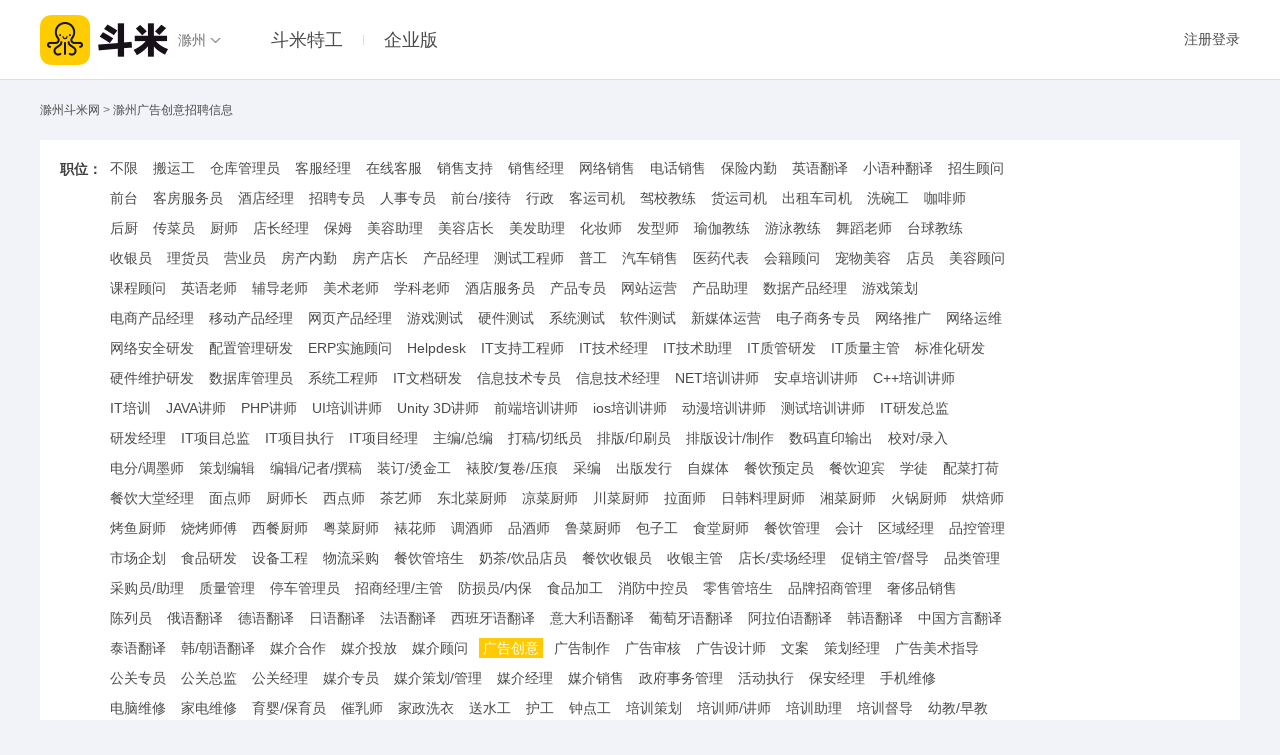

--- FILE ---
content_type: text/css
request_url: https://sta.doumistatic.com/src/js/util/modal/modal.__1769336520__.css
body_size: 857
content:
body {
    position: relative;
}
.js-modal, .js-modal-mask, .js-confirm-mask, .js-modal-border {
    position: absolute;
    box-shadow: 0 8px 25px rgba(0, 0, 0, 0.4);
    display: none;
}
.js-modal-border {
    background-color: #000;
    opacity: 0.5;
    filter: alpha(opacity=50);
    padding: 5px;
}
.js-show {
    display: block;
}
.js-modal-mask {
    background-color: #000;
    bottom: 0px;
    font-size: 14px;
    height: 100%;
    left: 0px;
    opacity: 0.2;
    filter: alpha(opacity=20);
    -ms-filter: "progid:DXImageTransform.Microsoft.Alpha(opacity=20)";
    right: 0px;
    top: 0px;
    z-index: 11030;
}
.js-modal-mask iframe {
    width: 100%;
    height: 100%;
    background-color: #000;
    filter: alpha(opacity=40);
    -ms-filter: "progid:DXImageTransform.Microsoft.Alpha(opacity=40)";
    z-index: 1040;
}
.js-confirm-mask {
    bottom: 0px;
    font-size: 14px;
    height: 100%;
    left: 0px;
    right: 0px;
    top: 0px;
    z-index: 1030;
}
.js-confirm-mask iframe {
    width: 100%;
    height: 100%;
    z-index: 1040;
    filter: alpha(opacity=0);
    -ms-filter: "progid:DXImageTransform.Microsoft.Alpha(opacity=0)";
}
.js-modal, .js-modal-border {
    z-index: 11050;
    left: 50%;
    top: 50%;
    margin-left: -200px;
}
.js-modal-head {
    cursor: default;
    line-height: 100%;
    font-size: 14px;
    padding: 10px;
    background: #f1f1f1;
    color: #4b4b4b;
    -moz-user-select: none;
    -webkit-user-select: none;
    -ms-user-select: none;
    user-select: none;
}
.js-modal-close {
    color: #999;
    cursor: pointer;
    font-family: tahoma;
    font-size: 24px;
    height: 20px;
    _line-height: 14px !important;
    width: 20px;
    position: absolute;
    right: 7px;
    text-decoration: none;
    top: 7px;
    z-index: 10;
    background: url('../../../image/v5/job/job_modal_close_ico_v1.png') no-repeat -28px 0;
    text-indent: -9999em;
    overflow: hidden
}
.js-modal-close:hover {
    color: #e30;
    text-decoration: none;
    background-position: 0 0;
}
.js-modal-loading {
    position: absolute;
    height: 32px;
    width: 32px;
    top: 50%;
    left: 50%;
    margin: -16px 0 0 -16px;
    background: url(images/loading.gif) no-repeat;
}
.js-modal-content {
    background-color: #fff;
    overflow-y: auto;
}
.js-modal-content.noScroll {
    overflow: hidden;
}
.js-confirm {
    position: absolute;
    bottom: 10px;
    right: 20px;
}
.js-modal-title {
    font-weight: bold
}

--- FILE ---
content_type: application/x-javascript
request_url: https://sta.doumistatic.com/src/js/util/modal/modal.__1769336520__.js
body_size: 3169
content:
//弹层
// 接受字符串，jquery对象的dom元素(使用html方法)，html元素，接受URL.

GJ.add('js/util/modal/modal.js', ['jquery', 'js/util/event/event_emitter.js', 'app/common/widget/widget.js'], function(require, exports, module) {
    'use strict';
    var $ = require('jquery'),
        jQuery = $,
        Widget = require('app/common/widget/widget.js'),
        Events = require('js/util/event/event_emitter.js');

    var isIE6 = false;
    if (/MSIE 6.0/.test(window.navigator.userAgent)) {   //检测是否为IE6
        isIE6 = true;
    }

    var scrollTop = 0;
    var reiszeTimer = null;
    var firstInit = true;

    function Modal(config) {
        var self = this;
        /*jshint multistr: true */
        var template = Widget.template('<div class="<%= className %>" >\
                <div class="js-modal-head">\
                    <div class="js-modal-title"><%= title %></div><a href="#" class="js-modal-close" title="关闭对话框">×</a>\
                </div>\
                <div class="js-modal-content"><div class="js-modal-loading">&nbsp;</div><div class="js-modal-content"></div></div>\
            </div>');

        this.config = {
            $triggerEl: '',
            className: '',
            template: template,
            isClick: true,
            fadeIn: false,
            isScroll: false,
            isMask: true,
            isBorder: true,
            width: 400,
            height: 300,
            pos: 'center',
            title: '',
            titleHeight: 34,
            content: null,
            paramsForChild: null,
            handlersForChild: {}
        };

        $.extend(this.config, config);

        $.extend(this.config.handlersForChild, {
                setTitle : function(title) {
                    self.setTitle(title);
                },
                close : function() {
                    self.close();
                },
                resize : function(width, height) {
                    self.resize(width, height);
                }
            });

        this.init();
        if(this.config.isClick) {
            this.config.$triggerEl.on('click', function(e) {
                e.preventDefault();
                self.$realTriggerEl = $(e.currentTarget);
                self.show();
            });
        }
    }

    Modal.prototype.init = function() {
        var self = this;

        if (this.config.isMask) {
            this.$maskEl = this.createMask();
        }

        if(this.config.isBorder) {
            this.$borderEl = this.createBorder();
        }

        this.$modalEl = this.createDom();
        this.shown = false;
        this.$loading = this.$modalEl.find('.js-modal-loading');

        //创建内容
        this.createContents();

        this.$modalEl.on('click', '.js-modal-close', function(e) {
            e.preventDefault();
            self.close();
        });

        if (firstInit) {
            $(window).resize(function() {
                clearTimeout(reiszeTimer);
                reiszeTimer = setTimeout(function() {
                    scrollTop = $(window).scrollTop();
                    self.resize();
                }, 100);
            });

            //关闭键盘事件
            $('body').keydown(function(e) {
                if (e.which === 27 && self.shown) {
                    self.close();
                }
            });

            firstInit = false;
        }

    };

    Modal.prototype.createBorder = function() {
        var $borderEl = $('.js-modal-border');

        if ($borderEl.length < 1) {
            $borderEl = $('<div class="js-modal-border">');
            $('body').append($borderEl);
        }

        return $borderEl;
    };

    Modal.prototype.createMask = function() {
        var $maskEl = $('.js-modal-mask');

        if ($maskEl.length < 1) {
            $maskEl = $('<div class="js-modal-mask">');
            if (isIE6) {
                var iframeBg = $('<iframe></iframe>');
                iframeBg.attr({
                    border : 0,
                    frameSpacing : 0,
                    frameBorder : 0,
                    scrolling : 'no'
                });
                $maskEl.append(iframeBg);
            }

            $('body').append($maskEl);
        }

        return $maskEl;
    };

    Modal.prototype.createDom = function() {
        var setting = this.config;
        var className = setting.className + ' js-modal';
        if(setting.fadeIn) {
            className += ' js-fade';
        }

        var html = setting.template({
            className: className,
            title: setting.title,
            width: setting.width
        });

        var $modalEl = $(html);

        $('body').append($modalEl);

        if(/Trident\//.test(window.navigator.userAgent)) {
            // IE浏览器会导致焦点丢失
            this.isIE = true;
            if($('#panelHideInput').length === 0) {
                $('body').prepend('<input type="text" id="panelHideInput" style="position:absolute; top:0; left:-20000px;"/>');
            }
        }

        return $modalEl;
    };

    Modal.prototype.createContents = function() {
        var setting = this.config, content = setting.content;

        var $contentEl = this.$modalEl.find('.js-modal-content');
        if (setting.url) {
            return;
        } else {
            if (content instanceof jQuery) {
                content = $(content).html();
            }
            $contentEl.html(content);
        }
    };

    Modal.prototype.setSize = function(width, height, isNoMove) {
        var setting = this.config;
        width = width || setting.width;
        height = height || setting.height;

        var modalCss;
        var winHeight = $(window).height();
        var docHeight = $(document).outerHeight();
        var bodyHeight = $('body').outerHeight();

        if(setting.pos === 'center') {
            modalCss = {
                width: width,
                marginLeft: 0 - width / 2
            };

            if(!isNoMove) {
                modalCss.marginTop = scrollTop + winHeight/2 - bodyHeight / 2 - (height + 7 + setting.titleHeight) / 2;
            }
        } else {
            // TODO 自定义位置
            modalCss = {
                width: width,
                marginLeft: 0,
                left: setting.pos[0],
                top: setting.pos[1]
            };

            this.config.isBorder = false;
        }

        if(this.config.isMask) {
            this.$maskEl.css({
                    height: docHeight > winHeight ? docHeight : winHeight
                });
        }

        this.$modalEl.find('.js-modal-content')
                            .css('height', height + 7);

        if (this.$iframeElObj) {
            $(this.$iframeElObj.iframe).css('height', height);
        }

        this.$modalEl
                .css(modalCss);

        if(this.config.isBorder) {
            var borderCss = {
                height: this.$modalEl.outerHeight(),
                width: this.$modalEl.outerWidth(),
                marginLeft: modalCss.marginLeft - 5
            };

            if(modalCss.marginTop) {
                borderCss.marginTop = modalCss.marginTop - 5;
            }
            this.$borderEl.css(borderCss);
        }

        setting.width = width;
        setting.height = height;
    };

    Modal.prototype.show = function() {
        scrollTop = $(window).scrollTop();
        this.showLoading();
        var setting = this.config,
            className = '',
            width = setting.width,
            height = setting.height || this.$modalEl.find('.js-modal-content').outerHeight();

        if (!setting.isScroll) {
            className = 'noScroll';
        }
        this.$modalEl.find('.js-modal-content')
                            .addClass(className);

        this.setSize(width, height);

        if (setting.url) {
            this.showRemoteContent();
        } else {
            this.hideLoading();
            if (!this.shown) {
                this.trigger('show');
            }
            this.shown = true;
        }
        if (this.config.isMask) {
            this.$maskEl.addClass('js-show');
        }
        if(this.config.isBorder) {
            this.$borderEl.addClass('js-show');
        }

        this.$modalEl.addClass('js-show');

        $('#panelHideInput').css({top: scrollTop});


    };

    Modal.prototype.showRemoteContent = function() {
        var self = this,
            setting = this.config,
            $contentEl = this.$modalEl.find('.js-modal-content'),
            autoSetHeight = true,
            height = setting.height;

        if (setting.height) {
            autoSetHeight = false;
        } else {
            height = 0;
        }

        $contentEl.empty();
        GJ.use('iframe', function() {

            self.$iframeElObj = GJ.createIframe({
                containerId : $contentEl,
                url : setting.url,
                scrolling: setting.isScroll,
                onLoad : function() {
                    if (!self.shown) {
                        self.trigger('show');
                    }
                    self.shown = true;
                    self.hideLoading();
                },
                height: height,
                autoSetHeight : autoSetHeight || false,
                paramsForChild : setting.paramsForChild || {},
                handlersForChild: setting.handlersForChild
            });
        });
    };

    Modal.prototype.close = function() {
        if(this.isIE) {
            $('#panelHideInput').focus();
        }

        if (this.config.isMask) {
            this.$maskEl.removeClass('js-show');
        }
        this.setSize(0, 0);
        this.$modalEl.removeClass('js-show');

        if(this.config.isBorder) {
            this.$borderEl.removeClass('js-show');
        }

        this.trigger('close');
        this.shown = false;
        scrollTop = 0;
    };

    Modal.prototype.setTitle = function(title) {
        this.$modalEl.find('.js-modal-title').text(title);
    };

    Modal.prototype.setContents = function(content) {
        this.config.content = content;
        if (content instanceof jQuery) {
            content = $(content).html();
        }
        this.$modalEl.find('.js-modal-content').html(content);
        this.show();
    };

    Modal.prototype.setUrl = function(url) {
        this.config.url = url;
        if (!this.shown) {
            return ;
        }
        this.show();
    };

    Modal.prototype.resize = function(width, height) {
        if(width && height) {
            this.config.width = width;
            this.config.height = height - 16;
        } else {
            return false;
        }
        this.setSize(this.config.width, this.config.height);
    };

    Modal.prototype.showLoading = function() {
        this.$loading.show();
    };

    Modal.prototype.hideLoading = function() {
        this.$loading.hide();
    };

    Events.mixTo(Modal.prototype);

    module.exports = Modal;
});

--- FILE ---
content_type: text/javascript; charset=UTF-8
request_url: https://sta.doumi.com/cgi/ganji_sta.php?file=ganji,css/jianzhi/web/c/channel.cmb.css&configDir=css/jianzhi/web/c&documentDomain=chuzhou.doumi.com
body_size: 8647
content:
window.__GJ_PACK_CONFIG__ = {"documentDomain":"chuzhou.doumi.com","debug":true,"useCombine":false,"addVersion":true,"cookieDomain":"doumi.com","defaultServer":"sta.doumistatic.com","defaultVersion":1769336520,"servers":["sta.doumistatic.com","sta.doumi.com"],"fileVersions":[],"fileCombines":{"3":[4,5,6],"10":[14,15,16,17,18,19,20,21,22,24,25],"28":[14,29,30,31,32,33,34,35,37,38,39],"41":[43,45,47,49,51,53],"54":[59,61,62,63,65,66,67,68,69,70,71,72,73,74,75,76,77,78,79,80,81,83,84,85,86,87],"88":[91,92,93,95,96,97,98,99,100,101,102,103,104],"107":[108,109],"114":[115,116,117,118,119],"120":[115,122,117,123],"124":[115,122,117,125,127],"128":[115,122,117,125,129,130,131],"132":[115,122,117,125,118],"133":[115,122,117,125,134],"135":[115,116,117,125,118,136,137],"138":[115,116,117,125,118,139,137],"140":[115,116,117,125,134,141,137],"142":[115,122,117,143],"144":[115,122,117,125,130,145,131],"146":[115,122,117,147],"148":[115,122,117,149],"150":[115,122,117,151],"152":[115,122,117,125,130,131],"153":[115,122,117,147,154],"155":[115,122,117,125,130,118,156],"157":[115,122,117,125,130,134,158],"159":[115,122,117,137],"160":[115,122,117,118,130,161],"162":[115,122,117,163],"164":[115,122,117,125,130,165],"166":[115,122,117,167],"168":[115,122,117,169],"170":[115,122,117,171,172,173],"174":[115,122,117,125,130,175],"176":[115,122,117,171,172,173,177],"178":[115,122,117,125,130,118,156,179],"180":[115,122,117,130,134,181],"182":[115,122,117,183]},"fileCodes":{"ganji":184,"app_global":186,"autocomplete":188,"jquery":190,"jquery_ui":191,"util":3,"json":193,"log_tracker":[195,197,198,200,202],"select":204,"upload":206,"tool\/webim_v1\/js\/webim.js":10,"tool\/webim\/js\/webim.js":28,"iframe":[200,207],"panel":[209,5,211,212],"flash":[214,215],"talk_to_parent":[216,200],"validator":[218,219],"validator2":[218,220,221],"map":[5,224],"uploader":[5,227],"editor":[229,230],"passport":[231],"uniontgm":[233,234],"uniontgm_v6":[235,234],"uniontgm_v5_b":[236,234],"uniontgm_v6_b":[237,234],"app\/ms\/common\/adm\/adm.cmb.js":54},"words":["js\/","0|util\/","1|ganji\/","2|util.cmb.js","jquery","iframe","panel","tool\/","7|webim\/","8|js\/","9|webim.cmb.js","0|app\/","11|common\/","12|user\/","13|user.js","9|md5-min.js","9|webim.util.js","9|webim.core.js","9|webim.html.js","9|webim.interfaces.js","9|webim.start.js","9|webim.config.js","9|webim.widget.js","9|module\/","23|webim.module.base.js","23|moduleMgr.js","7|webim_v2\/","26|js\/","27|webim.cmb.js","27|md5-min.js","27|webim.util.js","27|webim.core.js","27|webim.html.js","27|webim.scrollbar.js","27|webim.start.js","27|webim.config.js","27|module\/","36|webim.module.base.js","36|webim.module.main.js","36|moduleMgr.js","1|yui\/","40|charts.cmb.js","40|yahoo-dom-event\/","42|yahoo-dom-event.js","40|json\/","44|json.js","40|element\/","46|element.js","40|datasource\/","48|datasource.js","40|swf\/","50|swf.js","40|charts\/","52|charts.js","gov.cmb.js","app\/","55|ms\/","56|common\/","57|adm\/","58|adm.js","58|adm_base\/","60|template.js","60|enum.js","60|common.js","60|core\/","64|Banner.js","64|DouFuKuai.js","64|GanJiTuiGuang.js","64|HuoJiTop.js","64|JingPinTuiJian.js","64|KABottom.js","64|KABottomJS.js","64|KABottomLink.js","64|KAIconLink.js","64|KAImgLink.js","64|KALink.js","64|KARightJS.js","64|KARightLink.js","64|KASkyscraper.js","64|PinPaiGuangGao.js","64|ZanZhuShangGuangGao.js","64|KACouplet.js","58|adm_widget\/","82|KARightBrand_img.js","82|KARightBrand_img_desc_job.js","82|KARightBrand_img_desc_other.js","82|KARightBrand_img_desc_toggle.js","82|KATopBrand_img_ershouche.js","gov2.cmb.js","55|ms_v2\/","89|adm2\/","90|adm2_core.js","90|adm2_config.js","90|adm2_template.js","90|default_widget\/","94|KA_Bottom.js","94|KA_Bottom_Link.js","94|KA_Couplet.js","94|KA_Img_Link.js","94|KA_Link.js","94|KA_Right_Link.js","94|KA_Skyscraper.js","94|KAFlag.js","94|KARightImg.js","94|KATop.js","55|common\/","105|uniontgm2\/","106|uniontgm.cmb.js","106|uniontgm_tpl.js","106|uniontgm.js","css\/","110|jianzhi\/","111|web\/","112|c\/","113|index.cmb.css","112|global.css","113|jz_c_global.css","113|jz_pop.css","113|jz_detail.css","113|stu_enter.css","113|index2.cmb.css","113|v2\/","121|jz_c_global.css","121|index.css","113|index3.cmb.css","113|ico.css","113|v3\/","126|index.css","113|list.cmb.css","113|mod_slide.css","113|list.css","113|complete.css","113|detail.cmb.css","113|detail2.cmb.css","121|jz_detail.css","113|detail_wuba.cmb.css","113|wuba.css","113|tegong.css","113|detail_wuba_v2.cmb.css","113|wuba_v2.css","113|detail_wuba_v3.cmb.css","113|wuba_v3.css","113|city_list.cmb.css","113|city_list.css","113|mqzq.cmb.css","113|mqzq.css","113|article.cmb.css","113|article.css","113|toofast.cmb.css","113|toofast.css","113|error.cmb.css","113|error.css","113|complete.cmb.css","113|contract.cmb.css","113|contract.css","113|company.cmb.css","113|company.css","113|company_v2.cmb.css","121|company.css","113|tegong.cmb.css","113|news.cmb.css","113|news.css","113|juhe_list.cmb.css","113|juhe_list.css","113|juhe_detail.cmb.css","113|juhe_detail.css","113|about.cmb.css","113|about.css","113|faq.cmb.css","113|faq.css","113|super_form.cmb.css","113|ui_kit.css","113|super_form.css","113|datepicker-2.css","113|juhe_zhiwei.cmb.css","113|juhe_zhiwei.css","113|complaint.cmb.css","113|complaint.css","113|company_ident.cmb.css","113|company_ident.css","113|channel.cmb.css","113|channel.css","113|sitemap.cmb.css","113|sitemap.css","2|ganji.js","12|global\/","185|global.js","1|autocomplete\/","187|autocomplete.js","1|jquery\/","189|jquery-1.8.2.js","189|jquery.ui.js","1|json\/","192|json.js","1|log_tracker\/","194|log_tracker_simple.js","1|uuid\/","196|uuid.js","196|unvalid_uuids.js","1|iframe\/","199|rpc3.js","1|event\/","201|event_emitter.js","1|select\/","203|jquery.select.js","1|upload\/","205|upload.js","199|iframe.js","1|panel\/","208|panel.css","1|dragdrop\/","210|dragdrop.js","208|panel.js","1|swfobject\/","213|swfobject-2.2.js","213|swfloader.js","199|talk_to_parent.js","1|validator\/","217|validator.css","217|validator.js","201|event.js","217|validator-2.js","7|map\/","222|js\/","223|create_map.js","7|uploader\/","225|js\/","226|create_uploader.js","7|editor\/","228|editor.css","228|editor.js","13|passport.js","105|uniontgm\/","232|uniontgm_tpl_v5.js","232|uniontgm_v7.js","232|uniontgm_tpl_v6.js","232|uniontgm_tpl_v5_B.js","232|uniontgm_tpl_v6_B.js"],"reqid":"-","lottery":false};
(function(){var dt=new Date;var CK=getCookie("STA_CK");checkSta(function(err){if(err){if(!CK){setCookie("STA_SL",1);sendlog("sta=-1");setCookie("STA_CK",1)}else{sendlog("sta=-"+CK+"&ds="+getCookie("STA_DS"));if(CK==="2"){if(window.STA_DS_){setCookie("STA_DS",window.STA_DS_)}else{setCookie("STA_DS",parseInt(getCookie("STA_DS"))+1||2);sendlog("sta=0")}setCookie("STA_CK",3)}}}else{if(!CK){return}else{sendlog("sta="+CK+"&ds="+getCookie("STA_DS"));removeCookie("STA_CK")}}});function sendlog(log){if(!getCookie("STA_SL")){return}removeCookie("STA_SL");var img1=new Image;var img2=new Image;img1.src="http://analytics.doumi.com/c.gif?"+log;img2.src="http://tralog.ganji.com/c.gif?"+log}function checkSta(cb){setTimeout(function(){typeof GJ==="undefined"?cb(1):cb(0)},2e4)}function getCookie(name){var cookie=document.cookie||"";var match;if(!cookie){return}match=cookie.match(new RegExp("(^| )"+name+"=([^;]*)(;|$)"));if(match){return match[2]}}function setCookie(name,value){dt.setTime(864e5+ +new Date);document.cookie=name+"="+value+"; expires="+dt.toGMTString()+"; path=/; domain=doumi.com;"}function removeCookie(name){dt.setTime(+new Date-1e3);document.cookie=name+"=; expires="+dt.toGMTString()+"; path=/; domain=doumi.com;"}})();document.write(unescape("%3Clink href='//sta.doumistatic.com/src/css/jianzhi/web/global.__1612161060__.css' rel='stylesheet' type='text/css' /%3E"));
document.write(unescape("%3Clink href='//sta.doumistatic.com/src/css/jianzhi/web/c/v2/jz_c_global.__1631080968__.css' rel='stylesheet' type='text/css' /%3E"));
document.write(unescape("%3Clink href='//sta.doumistatic.com/src/css/jianzhi/web/c/jz_pop.__1612161060__.css' rel='stylesheet' type='text/css' /%3E"));
document.write(unescape("%3Clink href='//sta.doumistatic.com/src/css/jianzhi/web/c/list.__1626167609__.css' rel='stylesheet' type='text/css' /%3E"));
document.write(unescape("%3Clink href='//sta.doumistatic.com/src/css/jianzhi/web/c/v2/jz_detail.__1655373537__.css' rel='stylesheet' type='text/css' /%3E"));
document.write(unescape("%3Clink href='//sta.doumistatic.com/src/css/jianzhi/web/c/channel.__1510052671__.css' rel='stylesheet' type='text/css' /%3E"));
document.write(unescape("%3Cscript src='//sta.doumistatic.com/src/js/util/ganji/ganji.__1481547698__.js' type='text/javascript'%3E%3C/script%3E"));
